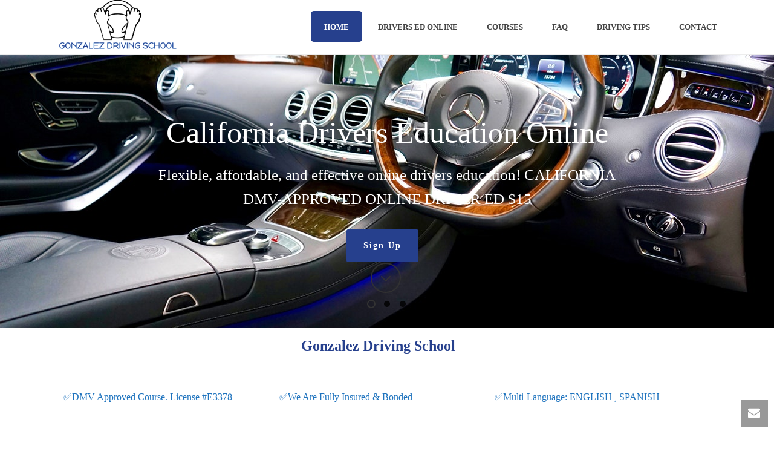

--- FILE ---
content_type: text/html; charset=UTF-8
request_url: https://gonzalezdrivingschool.com/
body_size: 13367
content:
<!DOCTYPE html>
<html lang="en-US" >
<head>
		
<meta charset="UTF-8" />
<meta name="viewport" content="width=device-width, initial-scale=1.0, minimum-scale=1.0, maximum-scale=1.0, user-scalable=0" />
<meta http-equiv="X-UA-Compatible" content="IE=edge,chrome=1" />
<meta name="format-detection" content="telephone=no">
<title>Welcome GONZALEZ DRIVING SCHOOL | Quality, Affordable and Reliable Driving Service Provider! &#8211; GONZALEZ DRIVING SCHOOL</title>
<script type="text/javascript">var ajaxurl = "https://gonzalezdrivingschool.com/wp-admin/admin-ajax.php";</script><meta name='robots' content='noindex, nofollow' />

		<style id="critical-path-css" type="text/css">
			body,html{width:100%;height:100%;margin:0;padding:0}.page-preloader{top:0;left:0;z-index:999;position:fixed;height:100%;width:100%;text-align:center}.preloader-preview-area{-webkit-animation-delay:-.2s;animation-delay:-.2s;top:50%;-webkit-transform:translateY(100%);-ms-transform:translateY(100%);transform:translateY(100%);margin-top:10px;max-height:calc(50% - 20px);opacity:1;width:100%;text-align:center;position:absolute}.preloader-logo{max-width:90%;top:50%;-webkit-transform:translateY(-100%);-ms-transform:translateY(-100%);transform:translateY(-100%);margin:-10px auto 0 auto;max-height:calc(50% - 20px);opacity:1;position:relative}.ball-pulse>div{width:15px;height:15px;border-radius:100%;margin:2px;-webkit-animation-fill-mode:both;animation-fill-mode:both;display:inline-block;-webkit-animation:ball-pulse .75s infinite cubic-bezier(.2,.68,.18,1.08);animation:ball-pulse .75s infinite cubic-bezier(.2,.68,.18,1.08)}.ball-pulse>div:nth-child(1){-webkit-animation-delay:-.36s;animation-delay:-.36s}.ball-pulse>div:nth-child(2){-webkit-animation-delay:-.24s;animation-delay:-.24s}.ball-pulse>div:nth-child(3){-webkit-animation-delay:-.12s;animation-delay:-.12s}@-webkit-keyframes ball-pulse{0%{-webkit-transform:scale(1);transform:scale(1);opacity:1}45%{-webkit-transform:scale(.1);transform:scale(.1);opacity:.7}80%{-webkit-transform:scale(1);transform:scale(1);opacity:1}}@keyframes ball-pulse{0%{-webkit-transform:scale(1);transform:scale(1);opacity:1}45%{-webkit-transform:scale(.1);transform:scale(.1);opacity:.7}80%{-webkit-transform:scale(1);transform:scale(1);opacity:1}}.ball-clip-rotate-pulse{position:relative;-webkit-transform:translateY(-15px) translateX(-10px);-ms-transform:translateY(-15px) translateX(-10px);transform:translateY(-15px) translateX(-10px);display:inline-block}.ball-clip-rotate-pulse>div{-webkit-animation-fill-mode:both;animation-fill-mode:both;position:absolute;top:0;left:0;border-radius:100%}.ball-clip-rotate-pulse>div:first-child{height:36px;width:36px;top:7px;left:-7px;-webkit-animation:ball-clip-rotate-pulse-scale 1s 0s cubic-bezier(.09,.57,.49,.9) infinite;animation:ball-clip-rotate-pulse-scale 1s 0s cubic-bezier(.09,.57,.49,.9) infinite}.ball-clip-rotate-pulse>div:last-child{position:absolute;width:50px;height:50px;left:-16px;top:-2px;background:0 0;border:2px solid;-webkit-animation:ball-clip-rotate-pulse-rotate 1s 0s cubic-bezier(.09,.57,.49,.9) infinite;animation:ball-clip-rotate-pulse-rotate 1s 0s cubic-bezier(.09,.57,.49,.9) infinite;-webkit-animation-duration:1s;animation-duration:1s}@-webkit-keyframes ball-clip-rotate-pulse-rotate{0%{-webkit-transform:rotate(0) scale(1);transform:rotate(0) scale(1)}50%{-webkit-transform:rotate(180deg) scale(.6);transform:rotate(180deg) scale(.6)}100%{-webkit-transform:rotate(360deg) scale(1);transform:rotate(360deg) scale(1)}}@keyframes ball-clip-rotate-pulse-rotate{0%{-webkit-transform:rotate(0) scale(1);transform:rotate(0) scale(1)}50%{-webkit-transform:rotate(180deg) scale(.6);transform:rotate(180deg) scale(.6)}100%{-webkit-transform:rotate(360deg) scale(1);transform:rotate(360deg) scale(1)}}@-webkit-keyframes ball-clip-rotate-pulse-scale{30%{-webkit-transform:scale(.3);transform:scale(.3)}100%{-webkit-transform:scale(1);transform:scale(1)}}@keyframes ball-clip-rotate-pulse-scale{30%{-webkit-transform:scale(.3);transform:scale(.3)}100%{-webkit-transform:scale(1);transform:scale(1)}}@-webkit-keyframes square-spin{25%{-webkit-transform:perspective(100px) rotateX(180deg) rotateY(0);transform:perspective(100px) rotateX(180deg) rotateY(0)}50%{-webkit-transform:perspective(100px) rotateX(180deg) rotateY(180deg);transform:perspective(100px) rotateX(180deg) rotateY(180deg)}75%{-webkit-transform:perspective(100px) rotateX(0) rotateY(180deg);transform:perspective(100px) rotateX(0) rotateY(180deg)}100%{-webkit-transform:perspective(100px) rotateX(0) rotateY(0);transform:perspective(100px) rotateX(0) rotateY(0)}}@keyframes square-spin{25%{-webkit-transform:perspective(100px) rotateX(180deg) rotateY(0);transform:perspective(100px) rotateX(180deg) rotateY(0)}50%{-webkit-transform:perspective(100px) rotateX(180deg) rotateY(180deg);transform:perspective(100px) rotateX(180deg) rotateY(180deg)}75%{-webkit-transform:perspective(100px) rotateX(0) rotateY(180deg);transform:perspective(100px) rotateX(0) rotateY(180deg)}100%{-webkit-transform:perspective(100px) rotateX(0) rotateY(0);transform:perspective(100px) rotateX(0) rotateY(0)}}.square-spin{display:inline-block}.square-spin>div{-webkit-animation-fill-mode:both;animation-fill-mode:both;width:50px;height:50px;-webkit-animation:square-spin 3s 0s cubic-bezier(.09,.57,.49,.9) infinite;animation:square-spin 3s 0s cubic-bezier(.09,.57,.49,.9) infinite}.cube-transition{position:relative;-webkit-transform:translate(-25px,-25px);-ms-transform:translate(-25px,-25px);transform:translate(-25px,-25px);display:inline-block}.cube-transition>div{-webkit-animation-fill-mode:both;animation-fill-mode:both;width:15px;height:15px;position:absolute;top:-5px;left:-5px;-webkit-animation:cube-transition 1.6s 0s infinite ease-in-out;animation:cube-transition 1.6s 0s infinite ease-in-out}.cube-transition>div:last-child{-webkit-animation-delay:-.8s;animation-delay:-.8s}@-webkit-keyframes cube-transition{25%{-webkit-transform:translateX(50px) scale(.5) rotate(-90deg);transform:translateX(50px) scale(.5) rotate(-90deg)}50%{-webkit-transform:translate(50px,50px) rotate(-180deg);transform:translate(50px,50px) rotate(-180deg)}75%{-webkit-transform:translateY(50px) scale(.5) rotate(-270deg);transform:translateY(50px) scale(.5) rotate(-270deg)}100%{-webkit-transform:rotate(-360deg);transform:rotate(-360deg)}}@keyframes cube-transition{25%{-webkit-transform:translateX(50px) scale(.5) rotate(-90deg);transform:translateX(50px) scale(.5) rotate(-90deg)}50%{-webkit-transform:translate(50px,50px) rotate(-180deg);transform:translate(50px,50px) rotate(-180deg)}75%{-webkit-transform:translateY(50px) scale(.5) rotate(-270deg);transform:translateY(50px) scale(.5) rotate(-270deg)}100%{-webkit-transform:rotate(-360deg);transform:rotate(-360deg)}}.ball-scale>div{border-radius:100%;margin:2px;-webkit-animation-fill-mode:both;animation-fill-mode:both;display:inline-block;height:60px;width:60px;-webkit-animation:ball-scale 1s 0s ease-in-out infinite;animation:ball-scale 1s 0s ease-in-out infinite}@-webkit-keyframes ball-scale{0%{-webkit-transform:scale(0);transform:scale(0)}100%{-webkit-transform:scale(1);transform:scale(1);opacity:0}}@keyframes ball-scale{0%{-webkit-transform:scale(0);transform:scale(0)}100%{-webkit-transform:scale(1);transform:scale(1);opacity:0}}.line-scale>div{-webkit-animation-fill-mode:both;animation-fill-mode:both;display:inline-block;width:5px;height:50px;border-radius:2px;margin:2px}.line-scale>div:nth-child(1){-webkit-animation:line-scale 1s -.5s infinite cubic-bezier(.2,.68,.18,1.08);animation:line-scale 1s -.5s infinite cubic-bezier(.2,.68,.18,1.08)}.line-scale>div:nth-child(2){-webkit-animation:line-scale 1s -.4s infinite cubic-bezier(.2,.68,.18,1.08);animation:line-scale 1s -.4s infinite cubic-bezier(.2,.68,.18,1.08)}.line-scale>div:nth-child(3){-webkit-animation:line-scale 1s -.3s infinite cubic-bezier(.2,.68,.18,1.08);animation:line-scale 1s -.3s infinite cubic-bezier(.2,.68,.18,1.08)}.line-scale>div:nth-child(4){-webkit-animation:line-scale 1s -.2s infinite cubic-bezier(.2,.68,.18,1.08);animation:line-scale 1s -.2s infinite cubic-bezier(.2,.68,.18,1.08)}.line-scale>div:nth-child(5){-webkit-animation:line-scale 1s -.1s infinite cubic-bezier(.2,.68,.18,1.08);animation:line-scale 1s -.1s infinite cubic-bezier(.2,.68,.18,1.08)}@-webkit-keyframes line-scale{0%{-webkit-transform:scaley(1);transform:scaley(1)}50%{-webkit-transform:scaley(.4);transform:scaley(.4)}100%{-webkit-transform:scaley(1);transform:scaley(1)}}@keyframes line-scale{0%{-webkit-transform:scaley(1);transform:scaley(1)}50%{-webkit-transform:scaley(.4);transform:scaley(.4)}100%{-webkit-transform:scaley(1);transform:scaley(1)}}.ball-scale-multiple{position:relative;-webkit-transform:translateY(30px);-ms-transform:translateY(30px);transform:translateY(30px);display:inline-block}.ball-scale-multiple>div{border-radius:100%;-webkit-animation-fill-mode:both;animation-fill-mode:both;margin:2px;position:absolute;left:-30px;top:0;opacity:0;margin:0;width:50px;height:50px;-webkit-animation:ball-scale-multiple 1s 0s linear infinite;animation:ball-scale-multiple 1s 0s linear infinite}.ball-scale-multiple>div:nth-child(2){-webkit-animation-delay:-.2s;animation-delay:-.2s}.ball-scale-multiple>div:nth-child(3){-webkit-animation-delay:-.2s;animation-delay:-.2s}@-webkit-keyframes ball-scale-multiple{0%{-webkit-transform:scale(0);transform:scale(0);opacity:0}5%{opacity:1}100%{-webkit-transform:scale(1);transform:scale(1);opacity:0}}@keyframes ball-scale-multiple{0%{-webkit-transform:scale(0);transform:scale(0);opacity:0}5%{opacity:1}100%{-webkit-transform:scale(1);transform:scale(1);opacity:0}}.ball-pulse-sync{display:inline-block}.ball-pulse-sync>div{width:15px;height:15px;border-radius:100%;margin:2px;-webkit-animation-fill-mode:both;animation-fill-mode:both;display:inline-block}.ball-pulse-sync>div:nth-child(1){-webkit-animation:ball-pulse-sync .6s -.21s infinite ease-in-out;animation:ball-pulse-sync .6s -.21s infinite ease-in-out}.ball-pulse-sync>div:nth-child(2){-webkit-animation:ball-pulse-sync .6s -.14s infinite ease-in-out;animation:ball-pulse-sync .6s -.14s infinite ease-in-out}.ball-pulse-sync>div:nth-child(3){-webkit-animation:ball-pulse-sync .6s -70ms infinite ease-in-out;animation:ball-pulse-sync .6s -70ms infinite ease-in-out}@-webkit-keyframes ball-pulse-sync{33%{-webkit-transform:translateY(10px);transform:translateY(10px)}66%{-webkit-transform:translateY(-10px);transform:translateY(-10px)}100%{-webkit-transform:translateY(0);transform:translateY(0)}}@keyframes ball-pulse-sync{33%{-webkit-transform:translateY(10px);transform:translateY(10px)}66%{-webkit-transform:translateY(-10px);transform:translateY(-10px)}100%{-webkit-transform:translateY(0);transform:translateY(0)}}.transparent-circle{display:inline-block;border-top:.5em solid rgba(255,255,255,.2);border-right:.5em solid rgba(255,255,255,.2);border-bottom:.5em solid rgba(255,255,255,.2);border-left:.5em solid #fff;-webkit-transform:translateZ(0);transform:translateZ(0);-webkit-animation:transparent-circle 1.1s infinite linear;animation:transparent-circle 1.1s infinite linear;width:50px;height:50px;border-radius:50%}.transparent-circle:after{border-radius:50%;width:10em;height:10em}@-webkit-keyframes transparent-circle{0%{-webkit-transform:rotate(0);transform:rotate(0)}100%{-webkit-transform:rotate(360deg);transform:rotate(360deg)}}@keyframes transparent-circle{0%{-webkit-transform:rotate(0);transform:rotate(0)}100%{-webkit-transform:rotate(360deg);transform:rotate(360deg)}}.ball-spin-fade-loader{position:relative;top:-10px;left:-10px;display:inline-block}.ball-spin-fade-loader>div{width:15px;height:15px;border-radius:100%;margin:2px;-webkit-animation-fill-mode:both;animation-fill-mode:both;position:absolute;-webkit-animation:ball-spin-fade-loader 1s infinite linear;animation:ball-spin-fade-loader 1s infinite linear}.ball-spin-fade-loader>div:nth-child(1){top:25px;left:0;animation-delay:-.84s;-webkit-animation-delay:-.84s}.ball-spin-fade-loader>div:nth-child(2){top:17.05px;left:17.05px;animation-delay:-.72s;-webkit-animation-delay:-.72s}.ball-spin-fade-loader>div:nth-child(3){top:0;left:25px;animation-delay:-.6s;-webkit-animation-delay:-.6s}.ball-spin-fade-loader>div:nth-child(4){top:-17.05px;left:17.05px;animation-delay:-.48s;-webkit-animation-delay:-.48s}.ball-spin-fade-loader>div:nth-child(5){top:-25px;left:0;animation-delay:-.36s;-webkit-animation-delay:-.36s}.ball-spin-fade-loader>div:nth-child(6){top:-17.05px;left:-17.05px;animation-delay:-.24s;-webkit-animation-delay:-.24s}.ball-spin-fade-loader>div:nth-child(7){top:0;left:-25px;animation-delay:-.12s;-webkit-animation-delay:-.12s}.ball-spin-fade-loader>div:nth-child(8){top:17.05px;left:-17.05px;animation-delay:0s;-webkit-animation-delay:0s}@-webkit-keyframes ball-spin-fade-loader{50%{opacity:.3;-webkit-transform:scale(.4);transform:scale(.4)}100%{opacity:1;-webkit-transform:scale(1);transform:scale(1)}}@keyframes ball-spin-fade-loader{50%{opacity:.3;-webkit-transform:scale(.4);transform:scale(.4)}100%{opacity:1;-webkit-transform:scale(1);transform:scale(1)}}		</style>

		<link rel="alternate" type="application/rss+xml" title="Welcome GONZALEZ DRIVING SCHOOL | Quality, Affordable and Reliable Driving Service Provider! &raquo; Feed" href="https://gonzalezdrivingschool.com/feed/" />
<link rel="alternate" type="application/rss+xml" title="Welcome GONZALEZ DRIVING SCHOOL | Quality, Affordable and Reliable Driving Service Provider! &raquo; Comments Feed" href="https://gonzalezdrivingschool.com/comments/feed/" />

<link rel="shortcut icon" href="https://gonzalezdrivingschool.com/wp-content/themes/jupiter/assets/images/favicon.png"  />
<script type="text/javascript">
window.abb = {};
php = {};
window.PHP = {};
PHP.ajax = "https://gonzalezdrivingschool.com/wp-admin/admin-ajax.php";PHP.wp_p_id = "5";var mk_header_parallax, mk_banner_parallax, mk_page_parallax, mk_footer_parallax, mk_body_parallax;
var mk_images_dir = "https://gonzalezdrivingschool.com/wp-content/themes/jupiter/assets/images",
mk_theme_js_path = "https://gonzalezdrivingschool.com/wp-content/themes/jupiter/assets/js",
mk_theme_dir = "https://gonzalezdrivingschool.com/wp-content/themes/jupiter",
mk_captcha_placeholder = "Enter Captcha",
mk_captcha_invalid_txt = "Invalid. Try again.",
mk_captcha_correct_txt = "Captcha correct.",
mk_responsive_nav_width = 1140,
mk_vertical_header_back = "Back",
mk_vertical_header_anim = "1",
mk_check_rtl = true,
mk_grid_width = 1140,
mk_ajax_search_option = "disable",
mk_preloader_bg_color = "#fff",
mk_accent_color = "#26408d",
mk_go_to_top =  "true",
mk_smooth_scroll =  "true",
mk_preloader_bar_color = "#26408d",
mk_preloader_logo = "";
var mk_header_parallax = false,
mk_banner_parallax = false,
mk_footer_parallax = false,
mk_body_parallax = false,
mk_no_more_posts = "No More Posts",
mk_typekit_id   = "",
mk_google_fonts = [],
mk_global_lazyload = true;
</script>
<link rel='stylesheet' id='wp-block-library-css' href='https://gonzalezdrivingschool.com/wp-includes/css/dist/block-library/style.min.css?ver=6.1.9' type='text/css' media='all' />
<link rel='stylesheet' id='classic-theme-styles-css' href='https://gonzalezdrivingschool.com/wp-includes/css/classic-themes.min.css?ver=1' type='text/css' media='all' />
<style id='global-styles-inline-css' type='text/css'>
body{--wp--preset--color--black: #000000;--wp--preset--color--cyan-bluish-gray: #abb8c3;--wp--preset--color--white: #ffffff;--wp--preset--color--pale-pink: #f78da7;--wp--preset--color--vivid-red: #cf2e2e;--wp--preset--color--luminous-vivid-orange: #ff6900;--wp--preset--color--luminous-vivid-amber: #fcb900;--wp--preset--color--light-green-cyan: #7bdcb5;--wp--preset--color--vivid-green-cyan: #00d084;--wp--preset--color--pale-cyan-blue: #8ed1fc;--wp--preset--color--vivid-cyan-blue: #0693e3;--wp--preset--color--vivid-purple: #9b51e0;--wp--preset--gradient--vivid-cyan-blue-to-vivid-purple: linear-gradient(135deg,rgba(6,147,227,1) 0%,rgb(155,81,224) 100%);--wp--preset--gradient--light-green-cyan-to-vivid-green-cyan: linear-gradient(135deg,rgb(122,220,180) 0%,rgb(0,208,130) 100%);--wp--preset--gradient--luminous-vivid-amber-to-luminous-vivid-orange: linear-gradient(135deg,rgba(252,185,0,1) 0%,rgba(255,105,0,1) 100%);--wp--preset--gradient--luminous-vivid-orange-to-vivid-red: linear-gradient(135deg,rgba(255,105,0,1) 0%,rgb(207,46,46) 100%);--wp--preset--gradient--very-light-gray-to-cyan-bluish-gray: linear-gradient(135deg,rgb(238,238,238) 0%,rgb(169,184,195) 100%);--wp--preset--gradient--cool-to-warm-spectrum: linear-gradient(135deg,rgb(74,234,220) 0%,rgb(151,120,209) 20%,rgb(207,42,186) 40%,rgb(238,44,130) 60%,rgb(251,105,98) 80%,rgb(254,248,76) 100%);--wp--preset--gradient--blush-light-purple: linear-gradient(135deg,rgb(255,206,236) 0%,rgb(152,150,240) 100%);--wp--preset--gradient--blush-bordeaux: linear-gradient(135deg,rgb(254,205,165) 0%,rgb(254,45,45) 50%,rgb(107,0,62) 100%);--wp--preset--gradient--luminous-dusk: linear-gradient(135deg,rgb(255,203,112) 0%,rgb(199,81,192) 50%,rgb(65,88,208) 100%);--wp--preset--gradient--pale-ocean: linear-gradient(135deg,rgb(255,245,203) 0%,rgb(182,227,212) 50%,rgb(51,167,181) 100%);--wp--preset--gradient--electric-grass: linear-gradient(135deg,rgb(202,248,128) 0%,rgb(113,206,126) 100%);--wp--preset--gradient--midnight: linear-gradient(135deg,rgb(2,3,129) 0%,rgb(40,116,252) 100%);--wp--preset--duotone--dark-grayscale: url('#wp-duotone-dark-grayscale');--wp--preset--duotone--grayscale: url('#wp-duotone-grayscale');--wp--preset--duotone--purple-yellow: url('#wp-duotone-purple-yellow');--wp--preset--duotone--blue-red: url('#wp-duotone-blue-red');--wp--preset--duotone--midnight: url('#wp-duotone-midnight');--wp--preset--duotone--magenta-yellow: url('#wp-duotone-magenta-yellow');--wp--preset--duotone--purple-green: url('#wp-duotone-purple-green');--wp--preset--duotone--blue-orange: url('#wp-duotone-blue-orange');--wp--preset--font-size--small: 13px;--wp--preset--font-size--medium: 20px;--wp--preset--font-size--large: 36px;--wp--preset--font-size--x-large: 42px;--wp--preset--spacing--20: 0.44rem;--wp--preset--spacing--30: 0.67rem;--wp--preset--spacing--40: 1rem;--wp--preset--spacing--50: 1.5rem;--wp--preset--spacing--60: 2.25rem;--wp--preset--spacing--70: 3.38rem;--wp--preset--spacing--80: 5.06rem;}:where(.is-layout-flex){gap: 0.5em;}body .is-layout-flow > .alignleft{float: left;margin-inline-start: 0;margin-inline-end: 2em;}body .is-layout-flow > .alignright{float: right;margin-inline-start: 2em;margin-inline-end: 0;}body .is-layout-flow > .aligncenter{margin-left: auto !important;margin-right: auto !important;}body .is-layout-constrained > .alignleft{float: left;margin-inline-start: 0;margin-inline-end: 2em;}body .is-layout-constrained > .alignright{float: right;margin-inline-start: 2em;margin-inline-end: 0;}body .is-layout-constrained > .aligncenter{margin-left: auto !important;margin-right: auto !important;}body .is-layout-constrained > :where(:not(.alignleft):not(.alignright):not(.alignfull)){max-width: var(--wp--style--global--content-size);margin-left: auto !important;margin-right: auto !important;}body .is-layout-constrained > .alignwide{max-width: var(--wp--style--global--wide-size);}body .is-layout-flex{display: flex;}body .is-layout-flex{flex-wrap: wrap;align-items: center;}body .is-layout-flex > *{margin: 0;}:where(.wp-block-columns.is-layout-flex){gap: 2em;}.has-black-color{color: var(--wp--preset--color--black) !important;}.has-cyan-bluish-gray-color{color: var(--wp--preset--color--cyan-bluish-gray) !important;}.has-white-color{color: var(--wp--preset--color--white) !important;}.has-pale-pink-color{color: var(--wp--preset--color--pale-pink) !important;}.has-vivid-red-color{color: var(--wp--preset--color--vivid-red) !important;}.has-luminous-vivid-orange-color{color: var(--wp--preset--color--luminous-vivid-orange) !important;}.has-luminous-vivid-amber-color{color: var(--wp--preset--color--luminous-vivid-amber) !important;}.has-light-green-cyan-color{color: var(--wp--preset--color--light-green-cyan) !important;}.has-vivid-green-cyan-color{color: var(--wp--preset--color--vivid-green-cyan) !important;}.has-pale-cyan-blue-color{color: var(--wp--preset--color--pale-cyan-blue) !important;}.has-vivid-cyan-blue-color{color: var(--wp--preset--color--vivid-cyan-blue) !important;}.has-vivid-purple-color{color: var(--wp--preset--color--vivid-purple) !important;}.has-black-background-color{background-color: var(--wp--preset--color--black) !important;}.has-cyan-bluish-gray-background-color{background-color: var(--wp--preset--color--cyan-bluish-gray) !important;}.has-white-background-color{background-color: var(--wp--preset--color--white) !important;}.has-pale-pink-background-color{background-color: var(--wp--preset--color--pale-pink) !important;}.has-vivid-red-background-color{background-color: var(--wp--preset--color--vivid-red) !important;}.has-luminous-vivid-orange-background-color{background-color: var(--wp--preset--color--luminous-vivid-orange) !important;}.has-luminous-vivid-amber-background-color{background-color: var(--wp--preset--color--luminous-vivid-amber) !important;}.has-light-green-cyan-background-color{background-color: var(--wp--preset--color--light-green-cyan) !important;}.has-vivid-green-cyan-background-color{background-color: var(--wp--preset--color--vivid-green-cyan) !important;}.has-pale-cyan-blue-background-color{background-color: var(--wp--preset--color--pale-cyan-blue) !important;}.has-vivid-cyan-blue-background-color{background-color: var(--wp--preset--color--vivid-cyan-blue) !important;}.has-vivid-purple-background-color{background-color: var(--wp--preset--color--vivid-purple) !important;}.has-black-border-color{border-color: var(--wp--preset--color--black) !important;}.has-cyan-bluish-gray-border-color{border-color: var(--wp--preset--color--cyan-bluish-gray) !important;}.has-white-border-color{border-color: var(--wp--preset--color--white) !important;}.has-pale-pink-border-color{border-color: var(--wp--preset--color--pale-pink) !important;}.has-vivid-red-border-color{border-color: var(--wp--preset--color--vivid-red) !important;}.has-luminous-vivid-orange-border-color{border-color: var(--wp--preset--color--luminous-vivid-orange) !important;}.has-luminous-vivid-amber-border-color{border-color: var(--wp--preset--color--luminous-vivid-amber) !important;}.has-light-green-cyan-border-color{border-color: var(--wp--preset--color--light-green-cyan) !important;}.has-vivid-green-cyan-border-color{border-color: var(--wp--preset--color--vivid-green-cyan) !important;}.has-pale-cyan-blue-border-color{border-color: var(--wp--preset--color--pale-cyan-blue) !important;}.has-vivid-cyan-blue-border-color{border-color: var(--wp--preset--color--vivid-cyan-blue) !important;}.has-vivid-purple-border-color{border-color: var(--wp--preset--color--vivid-purple) !important;}.has-vivid-cyan-blue-to-vivid-purple-gradient-background{background: var(--wp--preset--gradient--vivid-cyan-blue-to-vivid-purple) !important;}.has-light-green-cyan-to-vivid-green-cyan-gradient-background{background: var(--wp--preset--gradient--light-green-cyan-to-vivid-green-cyan) !important;}.has-luminous-vivid-amber-to-luminous-vivid-orange-gradient-background{background: var(--wp--preset--gradient--luminous-vivid-amber-to-luminous-vivid-orange) !important;}.has-luminous-vivid-orange-to-vivid-red-gradient-background{background: var(--wp--preset--gradient--luminous-vivid-orange-to-vivid-red) !important;}.has-very-light-gray-to-cyan-bluish-gray-gradient-background{background: var(--wp--preset--gradient--very-light-gray-to-cyan-bluish-gray) !important;}.has-cool-to-warm-spectrum-gradient-background{background: var(--wp--preset--gradient--cool-to-warm-spectrum) !important;}.has-blush-light-purple-gradient-background{background: var(--wp--preset--gradient--blush-light-purple) !important;}.has-blush-bordeaux-gradient-background{background: var(--wp--preset--gradient--blush-bordeaux) !important;}.has-luminous-dusk-gradient-background{background: var(--wp--preset--gradient--luminous-dusk) !important;}.has-pale-ocean-gradient-background{background: var(--wp--preset--gradient--pale-ocean) !important;}.has-electric-grass-gradient-background{background: var(--wp--preset--gradient--electric-grass) !important;}.has-midnight-gradient-background{background: var(--wp--preset--gradient--midnight) !important;}.has-small-font-size{font-size: var(--wp--preset--font-size--small) !important;}.has-medium-font-size{font-size: var(--wp--preset--font-size--medium) !important;}.has-large-font-size{font-size: var(--wp--preset--font-size--large) !important;}.has-x-large-font-size{font-size: var(--wp--preset--font-size--x-large) !important;}
.wp-block-navigation a:where(:not(.wp-element-button)){color: inherit;}
:where(.wp-block-columns.is-layout-flex){gap: 2em;}
.wp-block-pullquote{font-size: 1.5em;line-height: 1.6;}
</style>
<link rel='stylesheet' id='theme-styles-css' href='https://gonzalezdrivingschool.com/wp-content/themes/jupiter/assets/stylesheet/min/full-styles.6.1.3.css?ver=1579444438' type='text/css' media='all' />
<style id='theme-styles-inline-css' type='text/css'>
body { background-color:#fff; } .hb-custom-header #mk-page-introduce, .mk-header { background-color:#f7f7f7;background-size:cover;-webkit-background-size:cover;-moz-background-size:cover; } .hb-custom-header > div, .mk-header-bg { background-color:#fff; } .mk-classic-nav-bg { background-color:#fff; } .master-holder-bg { background-color:#fff; } #mk-footer { background-color:#3d4045; } #mk-boxed-layout { -webkit-box-shadow:0 0 px rgba(0, 0, 0, ); -moz-box-shadow:0 0 px rgba(0, 0, 0, ); box-shadow:0 0 px rgba(0, 0, 0, ); } .mk-news-tab .mk-tabs-tabs .is-active a, .mk-fancy-title.pattern-style span, .mk-fancy-title.pattern-style.color-gradient span:after, .page-bg-color { background-color:#fff; } .page-title { font-size:20px; color:#4d4d4d; text-transform:uppercase; font-weight:400; letter-spacing:2px; } .page-subtitle { font-size:14px; line-height:100%; color:#a3a3a3; font-size:14px; text-transform:none; } .header-style-1 .mk-header-padding-wrapper, .header-style-2 .mk-header-padding-wrapper, .header-style-3 .mk-header-padding-wrapper { padding-top:91px; } .mk-process-steps[max-width~="950px"] ul::before { display:none !important; } .mk-process-steps[max-width~="950px"] li { margin-bottom:30px !important; width:100% !important; text-align:center; } .mk-event-countdown-ul[max-width~="750px"] li { width:90%; display:block; margin:0 auto 15px; } @font-face { font-family:'star'; src:url('https://gonzalezdrivingschool.com/wp-content/themes/jupiter/assets/stylesheet/fonts/star/font.eot'); src:url('https://gonzalezdrivingschool.com/wp-content/themes/jupiter/assets/stylesheet/fonts/star/font.eot?#iefix') format('embedded-opentype'), url('https://gonzalezdrivingschool.com/wp-content/themes/jupiter/assets/stylesheet/fonts/star/font.woff') format('woff'), url('https://gonzalezdrivingschool.com/wp-content/themes/jupiter/assets/stylesheet/fonts/star/font.ttf') format('truetype'), url('https://gonzalezdrivingschool.com/wp-content/themes/jupiter/assets/stylesheet/fonts/star/font.svg#star') format('svg'); font-weight:normal; font-style:normal; } @font-face { font-family:'WooCommerce'; src:url('https://gonzalezdrivingschool.com/wp-content/themes/jupiter/assets/stylesheet/fonts/woocommerce/font.eot'); src:url('https://gonzalezdrivingschool.com/wp-content/themes/jupiter/assets/stylesheet/fonts/woocommerce/font.eot?#iefix') format('embedded-opentype'), url('https://gonzalezdrivingschool.com/wp-content/themes/jupiter/assets/stylesheet/fonts/woocommerce/font.woff') format('woff'), url('https://gonzalezdrivingschool.com/wp-content/themes/jupiter/assets/stylesheet/fonts/woocommerce/font.ttf') format('truetype'), url('https://gonzalezdrivingschool.com/wp-content/themes/jupiter/assets/stylesheet/fonts/woocommerce/font.svg#WooCommerce') format('svg'); font-weight:normal; font-style:normal; }.vc_cta3-container { margin-bottom:2px !important; }
</style>
<link rel='stylesheet' id='mkhb-render-css' href='https://gonzalezdrivingschool.com/wp-content/themes/jupiter/header-builder/includes/assets/css/mkhb-render.css?ver=6.1.3' type='text/css' media='all' />
<link rel='stylesheet' id='mkhb-row-css' href='https://gonzalezdrivingschool.com/wp-content/themes/jupiter/header-builder/includes/assets/css/mkhb-row.css?ver=6.1.3' type='text/css' media='all' />
<link rel='stylesheet' id='mkhb-column-css' href='https://gonzalezdrivingschool.com/wp-content/themes/jupiter/header-builder/includes/assets/css/mkhb-column.css?ver=6.1.3' type='text/css' media='all' />
<link rel='stylesheet' id='js_composer_front-css' href='https://gonzalezdrivingschool.com/wp-content/plugins/js_composer_theme/assets/css/js_composer.min.css?ver=5.5.2' type='text/css' media='all' />
<link rel='stylesheet' id='theme-options-css' href='https://gonzalezdrivingschool.com/wp-content/uploads/mk_assets/theme-options-production-1579154408.css?ver=1579154404' type='text/css' media='all' />
<script type='text/javascript' src='https://gonzalezdrivingschool.com/wp-content/themes/jupiter/assets/js/plugins/wp-enqueue/min/webfontloader.js?ver=6.1.9' id='mk-webfontloader-js'></script>
<script type='text/javascript' id='mk-webfontloader-js-after'>
WebFontConfig = {
	timeout: 2000
}

if ( mk_typekit_id.length > 0 ) {
	WebFontConfig.typekit = {
		id: mk_typekit_id
	}
}

if ( mk_google_fonts.length > 0 ) {
	WebFontConfig.google = {
		families:  mk_google_fonts
	}
}

if ( (mk_google_fonts.length > 0 || mk_typekit_id.length > 0) && navigator.userAgent.indexOf("Speed Insights") == -1) {
	WebFont.load( WebFontConfig );
}
		
</script>
<script type='text/javascript' src='https://gonzalezdrivingschool.com/wp-includes/js/jquery/jquery.min.js?ver=3.6.1' id='jquery-core-js'></script>
<script type='text/javascript' src='https://gonzalezdrivingschool.com/wp-includes/js/jquery/jquery-migrate.min.js?ver=3.3.2' id='jquery-migrate-js'></script>
<link rel="https://api.w.org/" href="https://gonzalezdrivingschool.com/wp-json/" /><link rel="alternate" type="application/json" href="https://gonzalezdrivingschool.com/wp-json/wp/v2/pages/5" /><link rel="EditURI" type="application/rsd+xml" title="RSD" href="https://gonzalezdrivingschool.com/xmlrpc.php?rsd" />
<link rel="wlwmanifest" type="application/wlwmanifest+xml" href="https://gonzalezdrivingschool.com/wp-includes/wlwmanifest.xml" />
<meta name="generator" content="WordPress 6.1.9" />
<link rel="canonical" href="https://gonzalezdrivingschool.com/" />
<link rel='shortlink' href='https://gonzalezdrivingschool.com/' />
<link rel="alternate" type="application/json+oembed" href="https://gonzalezdrivingschool.com/wp-json/oembed/1.0/embed?url=https%3A%2F%2Fgonzalezdrivingschool.com%2F" />
<link rel="alternate" type="text/xml+oembed" href="https://gonzalezdrivingschool.com/wp-json/oembed/1.0/embed?url=https%3A%2F%2Fgonzalezdrivingschool.com%2F&#038;format=xml" />
<script> var isTest = false; </script>
<meta itemprop="author" content="" /><meta itemprop="datePublished" content="August 21, 2018" /><meta itemprop="dateModified" content="August 23, 2018" /><meta itemprop="publisher" content="Welcome GONZALEZ DRIVING SCHOOL | Quality, Affordable and Reliable Driving Service Provider!" /><style type="text/css">.recentcomments a{display:inline !important;padding:0 !important;margin:0 !important;}</style><meta name="generator" content="Powered by WPBakery Page Builder - drag and drop page builder for WordPress."/>
<!--[if lte IE 9]><link rel="stylesheet" type="text/css" href="https://gonzalezdrivingschool.com/wp-content/plugins/js_composer_theme/assets/css/vc_lte_ie9.min.css" media="screen"><![endif]--><meta name="generator" content="Jupiter 6.1.3" />
<style type="text/css" data-type="vc_shortcodes-custom-css">.vc_custom_1535039124346{margin-top: 20px !important;margin-bottom: 20px !important;padding-top: 30px !important;padding-bottom: 30px !important;background-color: #fcfcfc !important;}.vc_custom_1535023409658{margin-top: 20px !important;padding-top: 30px !important;padding-bottom: 30px !important;background-color: #e5e5e5 !important;}.vc_custom_1534870214433{margin-bottom: 0px !important;}.vc_custom_1534870275301{margin-bottom: 0px !important;}.vc_custom_1534870311543{margin-bottom: 0px !important;}.vc_custom_1535023324507{margin-bottom: 0px !important;}.vc_custom_1535023220114{margin-bottom: 0px !important;}</style><noscript><style type="text/css"> .wpb_animate_when_almost_visible { opacity: 1; }</style></noscript>	</head>

<body class="home page-template-default page page-id-5 wpb-js-composer js-comp-ver-5.5.2 vc_responsive" itemscope="itemscope" itemtype="https://schema.org/WebPage"  data-adminbar="">

	
	
	<!-- Target for scroll anchors to achieve native browser bahaviour + possible enhancements like smooth scrolling -->
	<div id="top-of-page"></div>

		<div id="mk-boxed-layout">

			<div id="mk-theme-container" >

				 
    <header data-height='90'
                data-sticky-height='55'
                data-responsive-height='90'
                data-transparent-skin=''
                data-header-style='1'
                data-sticky-style='fixed'
                data-sticky-offset='header' id="mk-header-1" class="mk-header header-style-1 header-align-left  toolbar-false menu-hover-3 sticky-style-fixed mk-background-stretch boxed-header " role="banner" itemscope="itemscope" itemtype="https://schema.org/WPHeader" >
                    <div class="mk-header-holder">
                                <div class="mk-header-inner add-header-height">

                    <div class="mk-header-bg "></div>

                    
                                                <div class="mk-grid header-grid">
                    
                            <div class="mk-header-nav-container one-row-style menu-hover-style-3" role="navigation" itemscope="itemscope" itemtype="https://schema.org/SiteNavigationElement" >
                                <nav class="mk-main-navigation js-main-nav"><ul id="menu-main-menu" class="main-navigation-ul"><li id="menu-item-64" class="menu-item menu-item-type-post_type menu-item-object-page menu-item-home current-menu-item page_item page-item-5 current_page_item no-mega-menu"><a class="menu-item-link js-smooth-scroll"  href="https://gonzalezdrivingschool.com/">Home</a></li>
<li id="menu-item-80" class="menu-item menu-item-type-post_type menu-item-object-page no-mega-menu"><a class="menu-item-link js-smooth-scroll"  href="https://gonzalezdrivingschool.com/drivers-ed-online/">DRIVERS ED ONLINE</a></li>
<li id="menu-item-82" class="menu-item menu-item-type-post_type menu-item-object-page no-mega-menu"><a class="menu-item-link js-smooth-scroll"  href="https://gonzalezdrivingschool.com/courses/">Courses</a></li>
<li id="menu-item-63" class="menu-item menu-item-type-post_type menu-item-object-page no-mega-menu"><a class="menu-item-link js-smooth-scroll"  href="https://gonzalezdrivingschool.com/faq/">FAQ</a></li>
<li id="menu-item-79" class="menu-item menu-item-type-post_type menu-item-object-page no-mega-menu"><a class="menu-item-link js-smooth-scroll"  href="https://gonzalezdrivingschool.com/driving-tips/">DRIVING TIPS</a></li>
<li id="menu-item-81" class="menu-item menu-item-type-post_type menu-item-object-page no-mega-menu"><a class="menu-item-link js-smooth-scroll"  href="https://gonzalezdrivingschool.com/contact/">Contact</a></li>
</ul></nav>                            </div>
                            
<div class="mk-nav-responsive-link">
    <div class="mk-css-icon-menu">
        <div class="mk-css-icon-menu-line-1"></div>
        <div class="mk-css-icon-menu-line-2"></div>
        <div class="mk-css-icon-menu-line-3"></div>
    </div>
</div>	<div class=" header-logo fit-logo-img add-header-height  ">
		<a href="https://gonzalezdrivingschool.com/" title="Welcome GONZALEZ DRIVING SCHOOL | Quality, Affordable and Reliable Driving Service Provider!">

			<img class="mk-desktop-logo dark-logo "
				title="GONZALEZ DRIVING SCHOOL"
				alt="GONZALEZ DRIVING SCHOOL"
				src="https://gonzalezdrivingschool.com/wp-content/uploads/2018/08/logomakr_5u6vxf.png" />

			
			
					</a>
	</div>

                                            </div>
                    
                    <div class="mk-header-right">
                                            </div>

                </div>
                
<div class="mk-responsive-wrap">

	<nav class="menu-main-menu-container"><ul id="menu-main-menu-1" class="mk-responsive-nav"><li id="responsive-menu-item-64" class="menu-item menu-item-type-post_type menu-item-object-page menu-item-home current-menu-item page_item page-item-5 current_page_item"><a class="menu-item-link js-smooth-scroll"  href="https://gonzalezdrivingschool.com/">Home</a></li>
<li id="responsive-menu-item-80" class="menu-item menu-item-type-post_type menu-item-object-page"><a class="menu-item-link js-smooth-scroll"  href="https://gonzalezdrivingschool.com/drivers-ed-online/">DRIVERS ED ONLINE</a></li>
<li id="responsive-menu-item-82" class="menu-item menu-item-type-post_type menu-item-object-page"><a class="menu-item-link js-smooth-scroll"  href="https://gonzalezdrivingschool.com/courses/">Courses</a></li>
<li id="responsive-menu-item-63" class="menu-item menu-item-type-post_type menu-item-object-page"><a class="menu-item-link js-smooth-scroll"  href="https://gonzalezdrivingschool.com/faq/">FAQ</a></li>
<li id="responsive-menu-item-79" class="menu-item menu-item-type-post_type menu-item-object-page"><a class="menu-item-link js-smooth-scroll"  href="https://gonzalezdrivingschool.com/driving-tips/">DRIVING TIPS</a></li>
<li id="responsive-menu-item-81" class="menu-item menu-item-type-post_type menu-item-object-page"><a class="menu-item-link js-smooth-scroll"  href="https://gonzalezdrivingschool.com/contact/">Contact</a></li>
</ul></nav>
		

</div>
        
            </div>
        
        <div class="mk-header-padding-wrapper"></div>
 
                
    </header>

		<div id="theme-page" class="master-holder  clearfix" itemscope="itemscope" itemtype="https://schema.org/Blog" >
			<div class="master-holder-bg-holder">
				<div id="theme-page-bg" class="master-holder-bg js-el"  ></div>
			</div>
			<div class="mk-main-wrapper-holder">
				<div id="mk-page-id-5" class="theme-page-wrapper mk-main-wrapper mk-grid full-layout no-padding">
					<div class="theme-content no-padding" itemprop="mainEntityOfPage">
							
<div  data-mk-full-width="true" data-mk-full-width-init="false" data-mk-stretch-content="true" class="wpb_row vc_row vc_row-fluid  mk-fullwidth-true  attched-false     js-master-row  mk-full-content-true">
				
<div class="vc_col-sm-12 wpb_column column_container   _ height-full">
	
<div class="mk-edge-wrapper   js-el"
	style="height:450px;"
	>
	<div class="clipper">
		<div id="mk-edge-slider-3" class="mk-slider mk-edge-slider   js-el"
			style="background-color: #000;"
			data-animation="slide"
			data-mk-component="EdgeSlider"
			data-edgeSlider-config='{
				"lazyload" : "true",
				"effect" : "slide",
				"displayTime" : "7000",
				"transitionTime" : "700",
				"nav" : ".mk-edge-nav-3",
				"paginationEl" : ".swiper-pagination-3",
				"firstEl" : false }'

			layout-skipArrow="true"
			layout-pagination="true"
		>

			<div class="mk-slider-holder   js-el"
							>

				<div class="mk-slider-slides">
				
								<div class="mk-slider-slide  center_center mk-background-stretch" data-header-skin="dark">

				
				
				

											<div data-thumb="https://gonzalezdrivingschool.com/wp-content/uploads/2018/08/pexels-photo-441179-736x414.jpeg" class="mk-section-image slide"  style="" data-mk-img-set='{"landscape":{"desktop":"https://gonzalezdrivingschool.com/wp-content/uploads/2018/08/pexels-photo-441179.jpeg","tablet":"https://gonzalezdrivingschool.com/wp-content/uploads/2018/08/pexels-photo-441179-1024x768.jpeg","mobile":"https://gonzalezdrivingschool.com/wp-content/uploads/2018/08/pexels-photo-441179-736x414.jpeg"},"responsive":"true"}'></div>
						



						<div class="slider-content">
						<div class="mk-grid">

												<div class="edge-slide-content edge-default_anim caption-light" style="width: 70%">

																	<div class="edge-title-area">

																							 <div class="edge-title" style="font-size : 3.125em;font-weight:300;">
														California Drivers Education Online<br>
												 </div>
												
																							<div class="edge-desc" style="">
													Flexible, affordable, and effective online drivers education!
CALIFORNIA DMV-APPROVED ONLINE DRIVER ED $15												</div>
																					</div>
									
																			<div class="edge-buttons">
											
<div id="mk-button-4" class="mk-button-container _ relative    inline none ">

	
		<a href="https://allseasondriving.com/registration.php?no=7" target="_self" class="mk-button js-smooth-scroll mk-button--dimension-flat mk-button--size-large mk-button--corner-rounded text-color-light _ relative text-center font-weight-700 no-backface  letter-spacing-2 inline"><span class="mk-button--text">Sign Up</span></a>

	
</div>
										</div>
									
									
								</div><!-- edge-slide-content-->
							</div><!-- mk-grid-->
						</div><!-- slider-content-->
					</div><!-- mk-slider-slide-->

				
								<div class="mk-slider-slide  center_center mk-background-stretch" data-header-skin="dark">

				
				
											<div class="mk-video-color-mask" style="
								background-color: #dddddd;
								opacity: 0.3;
							"></div>
						

											<div data-thumb="https://gonzalezdrivingschool.com/wp-content/uploads/2018/08/pexels-photo-1135379-736x414.jpeg" class="mk-section-image slide"  style="" data-mk-img-set='{"landscape":{"desktop":"https://gonzalezdrivingschool.com/wp-content/uploads/2018/08/pexels-photo-1135379.jpeg","tablet":"https://gonzalezdrivingschool.com/wp-content/uploads/2018/08/pexels-photo-1135379-1024x768.jpeg","mobile":"https://gonzalezdrivingschool.com/wp-content/uploads/2018/08/pexels-photo-1135379-736x414.jpeg"},"responsive":"true"}'></div>
						



						<div class="slider-content">
						<div class="mk-grid">

												<div class="edge-slide-content edge-default_anim caption-light" style="width: 70%">

																	<div class="edge-title-area">

																							 <div class="edge-title" style="font-size : 3.125em;font-weight:300;color:#ffffff;">
														WE TEACH. YOU DRIVE.
												 </div>
												
																							<div class="edge-desc" style="color:#ffffff;">
													CALIFORNIA DMV-APPROVED ONLINE DRIVER ED $15<br>
Don't wait! Get started today!												</div>
																					</div>
									
																			<div class="edge-buttons">
											
<div id="mk-button-5" class="mk-button-container _ relative    inline none ">

	
		<a href="https://allseasondriving.com/registration.php?no=7" target="_self" class="mk-button js-smooth-scroll mk-button--dimension-flat mk-button--size-large mk-button--corner-rounded text-color-light _ relative text-center font-weight-700 no-backface  letter-spacing-2 inline"><span class="mk-button--text">Sign Up</span></a>

	
</div>
										</div>
									
									
								</div><!-- edge-slide-content-->
							</div><!-- mk-grid-->
						</div><!-- slider-content-->
					</div><!-- mk-slider-slide-->

				
								<div class="mk-slider-slide  center_center mk-background-stretch" data-header-skin="dark">

				
				
				

											<div data-thumb="https://gonzalezdrivingschool.com/wp-content/uploads/2018/08/pexels-photo-760015-736x414.jpeg" class="mk-section-image slide"  style="" data-mk-img-set='{"landscape":{"desktop":"https://gonzalezdrivingschool.com/wp-content/uploads/2018/08/pexels-photo-760015.jpeg","tablet":"https://gonzalezdrivingschool.com/wp-content/uploads/2018/08/pexels-photo-760015-1024x768.jpeg","mobile":"https://gonzalezdrivingschool.com/wp-content/uploads/2018/08/pexels-photo-760015-736x414.jpeg"},"responsive":"true"}'></div>
						



						<div class="slider-content">
						<div class="mk-grid">

												<div class="edge-slide-content edge-default_anim caption-light" style="width: 70%">

																	<div class="edge-title-area">

																							 <div class="edge-title" style="font-size : 3.125em;font-weight:normal;">
														GONZALEZ DRIVING SCHOOL												 </div>
												
																							<div class="edge-desc" style="">
													Become an Expert Driver!<br>
CALIFORNIA DMV-APPROVED ONLINE DRIVER ED $15												</div>
																					</div>
									
																			<div class="edge-buttons">
											
<div id="mk-button-6" class="mk-button-container _ relative    inline none ">

	
		<a href="https://allseasondriving.com/registration.php?no=7" target="_self" class="mk-button js-smooth-scroll mk-button--dimension-flat mk-button--size-large mk-button--corner-rounded text-color-light _ relative text-center font-weight-700 no-backface  letter-spacing-2 inline"><span class="mk-button--text">Sign Up</span></a>

	
</div>
										</div>
									
									
								</div><!-- edge-slide-content-->
							</div><!-- mk-grid-->
						</div><!-- slider-content-->
					</div><!-- mk-slider-slide-->

								</div> <!-- mk-slider-slides -->


									<div class="edge-skip-slider mk-skip-to-next" data-skin="dark">
						<svg  class="mk-svg-icon" data-name="mk-jupiter-icon-arrow-bottom" data-cacheid="icon-696f4ebb4c56a" style=" height:16px; width: 16px; "  xmlns="http://www.w3.org/2000/svg" viewBox="0 0 512 512"><path d="M512 121.6c0 8-3.2 16-8 22.4l-225.6 240c-6.4 6.4-14.4 9.6-24 9.6-8 0-16-3.2-22.4-9.6l-224-240c-11.2-12.8-11.2-33.6 1.6-44.8 12.8-12.8 32-11.2 44.8 1.6l201.6 214.4 203.2-216c11.2-12.8 32-12.8 44.8 0 4.8 6.4 8 14.4 8 22.4z"/></svg>					</div>
				

				
					<span class="mk-edge-nav mk-edge-nav-3 nav-roundslide">
						<a class="mk-edge-prev" data-direction="prev" data-skin="dark">
							<span class="mk-edge-icon-wrap"><svg  class="mk-svg-icon" data-name="mk-jupiter-icon-arrow-left" data-cacheid="icon-696f4ebb4c72a" style=" height:16px; width: 16px; "  xmlns="http://www.w3.org/2000/svg" viewBox="0 0 512 512"><path d="M368 505.6c-8 0-16-3.2-22.4-8l-240-225.6c-6.4-6.4-9.6-14.4-9.6-24 0-8 3.2-16 9.6-22.4l240-224c12.8-11.2 33.6-11.2 44.8 1.6 12.8 12.8 11.2 32-1.6 44.8l-214.4 201.6 216 203.2c12.8 11.2 12.8 32 0 44.8-4.8 4.8-14.4 8-22.4 8z"/></svg></span>
							<div class="mk-edge-nav">
								<span class="edge-nav-bg"></span>
								<span class="prev-item-caption nav-item-caption"></span>
							</div>
						</a>
					</span>

					<span class="mk-edge-nav mk-edge-nav-3 nav-roundslide">
						<a class="mk-edge-next" data-direction="next" data-skin="dark">
							<span class="mk-edge-icon-wrap"><svg  class="mk-svg-icon" data-name="mk-jupiter-icon-arrow-right" data-cacheid="icon-696f4ebb4c853" style=" height:16px; width: 16px; "  xmlns="http://www.w3.org/2000/svg" viewBox="0 0 512 512"><path d="M144 505.6c8 0 16-3.2 22.4-8l240-225.6c6.4-6.4 9.6-14.4 9.6-22.4s-3.2-16-9.6-22.4l-240-224c-12.8-12.8-32-12.8-44.8 0s-11.2 32 1.6 44.8l214.4 201.6-216 203.2c-12.8 11.2-12.8 32 0 44.8 6.4 4.8 14.4 8 22.4 8z"/></svg></span>
							<div class="mk-edge-nav">
								<span class="edge-nav-bg"></span>
								<span class="next-item-caption nav-item-caption"></span>
							</div>
						</a>
					</span>
				

									<div class="swiper-pagination swiper-pagination-3 pagination-stroke" data-skin="dark"></div>
				

			</div> <!-- mk-slider-holder -->
		</div> <!-- mk-slider -->
	</div> <!-- clipper -->

	<div class="mk-section-preloader js-el" data-mk-component="Preloader">
		<div class="mk-section-preloader__icon"></div>
	</div>

</div> <!-- fixed-parent -->
</div>
	</div>
<div class="vc_row-full-width vc_clearfix"></div>
<div  data-mk-stretch-content="true" class="wpb_row vc_row vc_row-fluid  mk-fullwidth-false  attched-false     js-master-row  mk-grid">
				
<div class="vc_col-sm-12 wpb_column column_container   _ height-full">
	
<h2 id="fancy-title-8" class="mk-fancy-title  simple-style   color-single">
	<span>
				<p>Gonzalez Driving School</p>
			</span>
</h2>
<div class="clearboth"></div>



<div class="vc_separator wpb_content_element vc_separator_align_center vc_sep_width_100 vc_sep_pos_align_center vc_separator_no_text vc_sep_color_sky" ><span class="vc_sep_holder vc_sep_holder_l"><span  class="vc_sep_line"></span></span><span class="vc_sep_holder vc_sep_holder_r"><span  class="vc_sep_line"></span></span>
</div>

<div class="wpb_row vc_inner vc_row vc_row-fluid    attched-false   ">
		
		<div class="wpb_column vc_column_container vc_col-sm-4"><div class="vc_column-inner "><div class="wpb_wrapper">
<h2 id="fancy-title-9" class="mk-fancy-title  simple-style   color-single">
	<span>
				<p>✅DMV Approved Course. License #E3378</p>
			</span>
</h2>
<div class="clearboth"></div>



</div></div></div><div class="wpb_column vc_column_container vc_col-sm-4"><div class="vc_column-inner "><div class="wpb_wrapper">
<h2 id="fancy-title-10" class="mk-fancy-title  simple-style   color-single">
	<span>
				<p>✅We Are Fully Insured &amp; Bonded</p>
			</span>
</h2>
<div class="clearboth"></div>



</div></div></div><div class="wpb_column vc_column_container vc_col-sm-4"><div class="vc_column-inner "><div class="wpb_wrapper">
<h2 id="fancy-title-11" class="mk-fancy-title  simple-style   color-single">
	<span>
				<p>✅Multi-Language: ENGLISH , SPANISH</p>
			</span>
</h2>
<div class="clearboth"></div>



</div></div></div>		
</div>
<div class="vc_separator wpb_content_element vc_separator_align_center vc_sep_width_100 vc_sep_pos_align_center vc_separator_no_text vc_sep_color_sky" ><span class="vc_sep_holder vc_sep_holder_l"><span  class="vc_sep_line"></span></span><span class="vc_sep_holder vc_sep_holder_r"><span  class="vc_sep_line"></span></span>
</div>	<div class=" vc_custom_1534870214433">

<div id="text-block-12" class="mk-text-block   ">

	
	<h3><strong>Best Driving School in California</strong></h3>
<div class="wel">
<div class="wel_details">
<p style="text-align: center;">Welcome to Gonzalez Driving School Web site!! So you are looking for a driving lesson and there are so many driving school to choose from. This should be one of the most important decisions you have ever made, but how do you make the right choice? Our personnel are meticulously screened and intensively trained to be able to provide excellent and informative instructions. They are all caring, polite, educated people with good moral characters and pleasant attitudes.</p>
</div>
</div>

	<div class="clearboth"></div>
</div>

	</div>
</div>
	</div>

<div  data-mk-full-width="true" data-mk-full-width-init="false" class="wpb_row vc_row vc_row-fluid  mk-fullwidth-true  attched-false    vc_custom_1535039124346  js-master-row ">
			<div class="mk-grid">
				
<div class="vc_col-sm-3 wpb_column column_container   _ height-full">
	<section class="vc_cta3-container" >
	<div class="vc_general vc_cta3 vc_cta3-style-classic vc_cta3-shape-rounded vc_cta3-align-center vc_cta3-color-classic vc_cta3-icon-size-md vc_cta3-actions-bottom">
						<div class="vc_cta3_content-container">
									<div class="vc_cta3-content">
				<header class="vc_cta3-content-header">
										<h4>CALIFORNIA DMV-APPROVED ONLINE DRIVER ED $15</h4>				</header>
							</div>
			<div class="vc_cta3-actions"><div class="vc_btn3-container vc_btn3-center" >
	<a class="vc_general vc_btn3 vc_btn3-size-md vc_btn3-shape-rounded vc_btn3-style-modern vc_btn3-color-sky" href="https://allseasondriving.com/registration.php?no=7" title="">Online Driver's ED Sign Up</a></div>
</div>					</div>
					</div>
</section>

</div>

<div class="vc_col-sm-3 wpb_column column_container   _ height-full">
	<section class="vc_cta3-container" >
	<div class="vc_general vc_cta3 vc_cta3-style-classic vc_cta3-shape-rounded vc_cta3-align-center vc_cta3-color-classic vc_cta3-icon-size-md vc_cta3-actions-bottom">
						<div class="vc_cta3_content-container">
									<div class="vc_cta3-content">
				<header class="vc_cta3-content-header">
										<h4>STUDENT LOGIN</h4>				</header>
							</div>
			<div class="vc_cta3-actions"><div class="vc_btn3-container vc_btn3-center" >
	<a class="vc_general vc_btn3 vc_btn3-size-md vc_btn3-shape-rounded vc_btn3-style-modern vc_btn3-color-sky" href="https://allseasondriving.com/login.php" title="">STUDENT LOGIN</a></div>
</div>					</div>
					</div>
</section>

</div>

<div class="vc_col-sm-3 wpb_column column_container   _ height-full">
	<section class="vc_cta3-container" >
	<div class="vc_general vc_cta3 vc_cta3-style-classic vc_cta3-shape-rounded vc_cta3-align-center vc_cta3-color-classic vc_cta3-icon-size-md vc_cta3-actions-bottom">
						<div class="vc_cta3_content-container">
									<div class="vc_cta3-content">
				<header class="vc_cta3-content-header">
										<h4>FREE PRACTICE TEST QUESTIONS</h4>				</header>
							</div>
			<div class="vc_cta3-actions"><div class="vc_btn3-container vc_btn3-center" >
	<a class="vc_general vc_btn3 vc_btn3-size-md vc_btn3-shape-rounded vc_btn3-style-modern vc_btn3-color-sky" href="https://allseasondriving.com/practice-test-question/" title="">Free Practice Question</a></div>
</div>					</div>
					</div>
</section>

</div>

<div class="vc_col-sm-3 wpb_column column_container   _ height-full">
	<section class="vc_cta3-container" >
	<div class="vc_general vc_cta3 vc_cta3-style-classic vc_cta3-shape-rounded vc_cta3-align-center vc_cta3-color-classic vc_cta3-icon-size-md vc_cta3-actions-bottom">
						<div class="vc_cta3_content-container">
									<div class="vc_cta3-content">
				<header class="vc_cta3-content-header">
										<h4>BEHIND THE WHEEL</h4>				</header>
							</div>
			<div class="vc_cta3-actions"><div class="vc_btn3-container vc_btn3-center" >
	<a class="vc_general vc_btn3 vc_btn3-size-md vc_btn3-shape-rounded vc_btn3-style-modern vc_btn3-color-sky" href="tel:+13102595887" title="">Call Us</a></div>
</div>					</div>
					</div>
</section>

</div>
			</div>
	</div>
<div class="vc_row-full-width vc_clearfix"></div>
<div  data-mk-stretch-content="true" class="wpb_row vc_row vc_row-fluid  mk-fullwidth-false  attched-false     js-master-row  mk-grid">
				
<div class="vc_col-sm-12 wpb_column column_container   _ height-full">
	
<h2 id="fancy-title-18" class="mk-fancy-title  simple-style   color-single">
	<span>
				<p>Our Mission</p>
			</span>
</h2>
<div class="clearboth"></div>



	<div class=" vc_custom_1534870275301">

<div id="text-block-19" class="mk-text-block   ">

	
	<p style="text-align: center;">Our main mission is to provide you with the knowledge, skills, confidence &amp; experience needed for daily driving and not just to pass the state test. When you’re ready, the road starts here!</p>

	<div class="clearboth"></div>
</div>

	</div>
</div>
	</div>

<div  data-mk-stretch-content="true" class="wpb_row vc_row vc_row-fluid  mk-fullwidth-false  attched-false     js-master-row  mk-grid">
				
<div class="vc_col-sm-12 wpb_column column_container   _ height-full">
	
<h2 id="fancy-title-21" class="mk-fancy-title  simple-style   color-single">
	<span>
				<p>Why Us?</p>
			</span>
</h2>
<div class="clearboth"></div>



	<div class=" vc_custom_1534870311543">

<div id="text-block-22" class="mk-text-block   ">

	
	<p style="text-align: center;">Gonzalez Driving School provides expert personal tuition to guide you through both your Theory and Practical driving tests. Using only the best male and female Instructors, Gonzalez Driving School team will make learning to drive seem easy. Whether you&#8217;re a nervous beginner, experienced failure or simply looking for a refresher &#8211; our friendly approachable style will help you reach your goal. If it&#8217;s hourly, weekly, intensive or even residential – Gonzalez Driving School have the course to suit your needs.</p>

	<div class="clearboth"></div>
</div>

	</div>
</div>
	</div>

<div  data-mk-full-width="true" data-mk-full-width-init="false" class="wpb_row vc_row vc_row-fluid  mk-fullwidth-true  attched-false    vc_custom_1535023409658  js-master-row ">
			<div class="mk-grid">
				
<div class="vc_col-sm-6 wpb_column column_container   _ height-full">
	
<h2 id="fancy-title-24" class="mk-fancy-title  simple-style   color-single">
	<span>
				<p>We <span class="specialized_yell">Specialize In</span></p>
			</span>
</h2>
<div class="clearboth"></div>



	<div class=" vc_custom_1535023324507">

<div id="text-block-25" class="mk-text-block   ">

	
	<p>✅Defensive driving<br />
✅City driving<br />
✅Freeway driving<br />
✅Driving test preparation<br />
✅Refresher course<br />
✅Teenagers And Senior Citizens<br />
✅Easy parking instruction</p>

	<div class="clearboth"></div>
</div>

	</div>
</div>

<div class="vc_col-sm-6 wpb_column column_container   _ height-full">
	
<h2 id="fancy-title-27" class="mk-fancy-title  simple-style   color-single">
	<span>
				<p>Useful <span class="useful_yell">Links</span></p>
			</span>
</h2>
<div class="clearboth"></div>



	<div class=" vc_custom_1535023220114">

<div id="text-block-28" class="mk-text-block   ">

	
	<p>✅<a href="http://www.dmv.ca.gov/pubs/interactive/tdrive/exam.html">California DMV Permit Practice Tests</a><br />
✅<a href="http://allseasondriving.com/lists.php">Additional practice test Permit</a><br />
✅<a href="http://www.dmv.ca.gov/dl/dl_info.htm#PERMINOR">Requirements California DMV</a><br />
✅<a href="http://www.dmv.ca.gov/pubs/hdbk/driver_handbook_toc.htm">California DMV Handbook</a><br />
✅<a href="http://www.dmv.ca.gov/pubs/interactive/tdrive/flash/flashtest.htm">California DMV Flash Driving Tutorial</a><br />
✅<a href="http://dmv.ca.gov/foa/welcome.do?localeName=en" target="_blank" rel="noopener">Make online Appointment</a><br />
✅<a href="http://dmv.ca.gov/dl/dlapp_lnks.htm">Application requirements</a></p>

	<div class="clearboth"></div>
</div>

	</div>
</div>
			</div>
	</div>
<div class="vc_row-full-width vc_clearfix"></div>
		<div class="clearboth"></div>
									<div class="clearboth"></div>
											</div>
										<div class="clearboth"></div>
				</div>
			</div>
					</div>


<section id="mk-footer-unfold-spacer"></section>

<section id="mk-footer" class="" role="contentinfo" itemscope="itemscope" itemtype="https://schema.org/WPFooter" >
		<div class="footer-wrapper mk-grid">
		<div class="mk-padding-wrapper">
					<div class="mk-col-1-3"><section id="contact_info-2" class="widget widget_contact_info"><div class="widgettitle">Contact</div>			<ul itemscope="itemscope" itemtype="https://schema.org/Person" >
				
			<li><svg  class="mk-svg-icon" data-name="mk-moon-office" data-cacheid="icon-696f4ebb525d1" style=" height:16px; width: 16px; "  xmlns="http://www.w3.org/2000/svg" viewBox="0 0 512 512"><path d="M0 512h256v-512h-256v512zm160-448h64v64h-64v-64zm0 128h64v64h-64v-64zm0 128h64v64h-64v-64zm-128-256h64v64h-64v-64zm0 128h64v64h-64v-64zm0 128h64v64h-64v-64zm256-160h224v32h-224zm0 352h64v-128h96v128h64v-288h-224z"/></svg><span itemprop="jobTitle">GONZALEZ DRIVING SCHOOL</span></li>			<li><svg  class="mk-svg-icon" data-name="mk-icon-home" data-cacheid="icon-696f4ebb527b6" style=" height:16px; width: 14.857142857143px; "  xmlns="http://www.w3.org/2000/svg" viewBox="0 0 1664 1792"><path d="M1408 992v480q0 26-19 45t-45 19h-384v-384h-256v384h-384q-26 0-45-19t-19-45v-480q0-1 .5-3t.5-3l575-474 575 474q1 2 1 6zm223-69l-62 74q-8 9-21 11h-3q-13 0-21-7l-692-577-692 577q-12 8-24 7-13-2-21-11l-62-74q-8-10-7-23.5t11-21.5l719-599q32-26 76-26t76 26l244 204v-195q0-14 9-23t23-9h192q14 0 23 9t9 23v408l219 182q10 8 11 21.5t-7 23.5z"/></svg><span itemprop="address" itemscope="" itemtype="http://schema.org/PostalAddress">6680 n. Long Beach Blvd
Long beach, ca 90805</span></li>			<li><svg  class="mk-svg-icon" data-name="mk-icon-phone" data-cacheid="icon-696f4ebb529c0" style=" height:16px; width: 12.571428571429px; "  xmlns="http://www.w3.org/2000/svg" viewBox="0 0 1408 1792"><path d="M1408 1240q0 27-10 70.5t-21 68.5q-21 50-122 106-94 51-186 51-27 0-52.5-3.5t-57.5-12.5-47.5-14.5-55.5-20.5-49-18q-98-35-175-83-128-79-264.5-215.5t-215.5-264.5q-48-77-83-175-3-9-18-49t-20.5-55.5-14.5-47.5-12.5-57.5-3.5-52.5q0-92 51-186 56-101 106-122 25-11 68.5-21t70.5-10q14 0 21 3 18 6 53 76 11 19 30 54t35 63.5 31 53.5q3 4 17.5 25t21.5 35.5 7 28.5q0 20-28.5 50t-62 55-62 53-28.5 46q0 9 5 22.5t8.5 20.5 14 24 11.5 19q76 137 174 235t235 174q2 1 19 11.5t24 14 20.5 8.5 22.5 5q18 0 46-28.5t53-62 55-62 50-28.5q14 0 28.5 7t35.5 21.5 25 17.5q25 15 53.5 31t63.5 35 54 30q70 35 76 53 3 7 3 21z"/></svg><span>3105372432, 3105372434</span></li>						
							<li><svg  class="mk-svg-icon" data-name="mk-icon-envelope" data-cacheid="icon-696f4ebb52b5b" xmlns="http://www.w3.org/2000/svg" viewBox="0 0 1792 1792"><path d="M1792 710v794q0 66-47 113t-113 47h-1472q-66 0-113-47t-47-113v-794q44 49 101 87 362 246 497 345 57 42 92.5 65.5t94.5 48 110 24.5h2q51 0 110-24.5t94.5-48 92.5-65.5q170-123 498-345 57-39 100-87zm0-294q0 79-49 151t-122 123q-376 261-468 325-10 7-42.5 30.5t-54 38-52 32.5-57.5 27-50 9h-2q-23 0-50-9t-57.5-27-52-32.5-54-38-42.5-30.5q-91-64-262-182.5t-205-142.5q-62-42-117-115.5t-55-136.5q0-78 41.5-130t118.5-52h1472q65 0 112.5 47t47.5 113z"/></svg><span>
				<a itemprop="email" href="mailto:Jose072954&#64;gmail.com">Jose072954&#64;gmail.com</a></span></li>
			
									</ul>
		</section></div>
			<div class="mk-col-1-3"><section id="text-2" class="widget widget_text"><div class="widgettitle">Useful Links</div>			<div class="textwidget"><ul>
<li><a href="http://www.dmv.ca.gov/pubs/interactive/tdrive/exam.html">California DMV Permit Practice Tests</a></li>
<li><a href="http://allseasondriving.com/lists.php">Additional practice test Permit</a></li>
<li><a href="http://www.dmv.ca.gov/dl/dl_info.htm#PERMINOR">Requirements California DMV</a></li>
<li><a href="http://www.dmv.ca.gov/pubs/hdbk/driver_handbook_toc.htm">California DMV Handbook</a></li>
<li><a href="http://www.dmv.ca.gov/pubs/interactive/tdrive/flash/flashtest.htm">California DMV Flash Driving Tutorial</a></li>
<li><a href="http://dmv.ca.gov/foa/welcome.do?localeName=en" target="_blank" rel="noopener">Make online Appointment</a></li>
<li><a href="http://dmv.ca.gov/dl/dlapp_lnks.htm">Application requirements</a></li>
</ul>
</div>
		</section></div>
			<div class="mk-col-1-3"><section id="contact_form-2" class="widget widget_contact_form"><div class="widgettitle">Quick Contact</div>
	<form class="mk-contact-form" method="post" novalidate="novalidate">
			<input type="text" placeholder="Name" required="required" name="name" class="text-input" value="" tabindex="418" />
						<input type="text" placeholder="Phone Number" name="phone" class="text-input" value="" tabindex="419" />
						<input type="email" data-type="email" required="required" placeholder="Email" name="email" class="text-input" value="" tabindex="420"  />
			<textarea placeholder="Type your message..." required="required" name="content" class="textarea" tabindex="421"></textarea>
						<div class="mk-form-row-widget">
   		        <button tabindex="422" class="mk-progress-button mk-button contact-form-button mk-skin-button mk-button--dimension-flat text-color-light mk-button--size-small" data-style="move-up">
                    <span class="mk-progress-button-content">Send message</span>
                    <span class="mk-progress">
                        <span class="mk-progress-inner"></span>
                    </span>
                    <span class="state-success"><svg  class="mk-svg-icon" data-name="mk-moon-checkmark" data-cacheid="icon-696f4ebb536d4" xmlns="http://www.w3.org/2000/svg" viewBox="0 0 512 512"><path d="M432 64l-240 240-112-112-80 80 192 192 320-320z"/></svg></span>
                    <span class="state-error"><svg  class="mk-svg-icon" data-name="mk-moon-close" data-cacheid="icon-696f4ebb53921" xmlns="http://www.w3.org/2000/svg" viewBox="0 0 512 512"><path d="M507.331 411.33l-.006-.005-155.322-155.325 155.322-155.325.006-.005c1.672-1.673 2.881-3.627 3.656-5.708 2.123-5.688.912-12.341-3.662-16.915l-73.373-73.373c-4.574-4.573-11.225-5.783-16.914-3.66-2.08.775-4.035 1.984-5.709 3.655l-.004.005-155.324 155.326-155.324-155.325-.005-.005c-1.673-1.671-3.627-2.88-5.707-3.655-5.69-2.124-12.341-.913-16.915 3.66l-73.374 73.374c-4.574 4.574-5.784 11.226-3.661 16.914.776 2.08 1.985 4.036 3.656 5.708l.005.005 155.325 155.324-155.325 155.326-.004.005c-1.671 1.673-2.88 3.627-3.657 5.707-2.124 5.688-.913 12.341 3.661 16.915l73.374 73.373c4.575 4.574 11.226 5.784 16.915 3.661 2.08-.776 4.035-1.985 5.708-3.656l.005-.005 155.324-155.325 155.324 155.325.006.004c1.674 1.672 3.627 2.881 5.707 3.657 5.689 2.123 12.342.913 16.914-3.661l73.373-73.374c4.574-4.574 5.785-11.227 3.662-16.915-.776-2.08-1.985-4.034-3.657-5.707z"/></svg></span>
                </button>
            </div>
			<input type="hidden" id="security" name="security" value="6f219192b3" /><input type="hidden" name="_wp_http_referer" value="/" />			<input type="hidden" id="sh_id" name="sh_id" value="sidebar-12"><input type="hidden" id="p_id" name="p_id" value="2342">			<div class="contact-form-message clearfix"></div>  
	</form>
</section></div>
				<div class="clearboth"></div>
		</div>
	</div>
		
<div id="sub-footer">
	<div class=" mk-grid">
		
		<span class="mk-footer-copyright">© 2018. Gonzalez Driving School | All Season Driving School All Rights Reserved.</span>
			</div>
	<div class="clearboth"></div>
</div>
</section>
</div>
</div>

<div class="bottom-corner-btns js-bottom-corner-btns">

<a href="#top-of-page" class="mk-go-top  js-smooth-scroll js-bottom-corner-btn js-bottom-corner-btn--back">
	<svg  class="mk-svg-icon" data-name="mk-icon-chevron-up" data-cacheid="icon-696f4ebb53d57" style=" height:16px; width: 16px; "  xmlns="http://www.w3.org/2000/svg" viewBox="0 0 1792 1792"><path d="M1683 1331l-166 165q-19 19-45 19t-45-19l-531-531-531 531q-19 19-45 19t-45-19l-166-165q-19-19-19-45.5t19-45.5l742-741q19-19 45-19t45 19l742 741q19 19 19 45.5t-19 45.5z"/></svg></a>
	<div class="mk-quick-contact-wrapper  js-bottom-corner-btn js-bottom-corner-btn--contact">
			
		<a href="#" class="mk-quick-contact-link"><svg  class="mk-svg-icon" data-name="mk-icon-envelope" data-cacheid="icon-696f4ebb5402f" style=" height:20px; width: 20px; "  xmlns="http://www.w3.org/2000/svg" viewBox="0 0 1792 1792"><path d="M1792 710v794q0 66-47 113t-113 47h-1472q-66 0-113-47t-47-113v-794q44 49 101 87 362 246 497 345 57 42 92.5 65.5t94.5 48 110 24.5h2q51 0 110-24.5t94.5-48 92.5-65.5q170-123 498-345 57-39 100-87zm0-294q0 79-49 151t-122 123q-376 261-468 325-10 7-42.5 30.5t-54 38-52 32.5-57.5 27-50 9h-2q-23 0-50-9t-57.5-27-52-32.5-54-38-42.5-30.5q-91-64-262-182.5t-205-142.5q-62-42-117-115.5t-55-136.5q0-78 41.5-130t118.5-52h1472q65 0 112.5 47t47.5 113z"/></svg></a>
		<div id="mk-quick-contact">
			<div class="mk-quick-contact-title">Contact Us</div>
			<p>We're not around right now. But you can send us an email and we'll get back to you, asap.</p>
			<form class="mk-contact-form" method="post" novalidate="novalidate">
				<input type="text" placeholder="Name*" required="required" id="name" name="name" class="text-input" value="" tabindex="635" />
				<input type="email" data-type="email" required="required" placeholder="Email*" id="email" name="email" class="text-input" value="" tabindex="636"  />
				<textarea placeholder="Message*" required="required" id="content" name="content" class="textarea" tabindex="637"></textarea>
				
				<div class="btn-cont">
                    <button tabindex="638" class="mk-progress-button mk-contact-button accent-bg-color button" data-style="move-up">
                        <span class="mk-progress-button-content">Send</span>
                        <span class="mk-progress">
                            <span class="mk-progress-inner"></span>
                        </span>
                        <span class="state-success"><svg  class="mk-svg-icon" data-name="mk-moon-checkmark" data-cacheid="icon-696f4ebb542a7" xmlns="http://www.w3.org/2000/svg" viewBox="0 0 512 512"><path d="M432 64l-240 240-112-112-80 80 192 192 320-320z"/></svg></span>
                        <span class="state-error"><svg  class="mk-svg-icon" data-name="mk-moon-close" data-cacheid="icon-696f4ebb54515" xmlns="http://www.w3.org/2000/svg" viewBox="0 0 512 512"><path d="M507.331 411.33l-.006-.005-155.322-155.325 155.322-155.325.006-.005c1.672-1.673 2.881-3.627 3.656-5.708 2.123-5.688.912-12.341-3.662-16.915l-73.373-73.373c-4.574-4.573-11.225-5.783-16.914-3.66-2.08.775-4.035 1.984-5.709 3.655l-.004.005-155.324 155.326-155.324-155.325-.005-.005c-1.673-1.671-3.627-2.88-5.707-3.655-5.69-2.124-12.341-.913-16.915 3.66l-73.374 73.374c-4.574 4.574-5.784 11.226-3.661 16.914.776 2.08 1.985 4.036 3.656 5.708l.005.005 155.325 155.324-155.325 155.326-.004.005c-1.671 1.673-2.88 3.627-3.657 5.707-2.124 5.688-.913 12.341 3.661 16.915l73.374 73.373c4.575 4.574 11.226 5.784 16.915 3.661 2.08-.776 4.035-1.985 5.708-3.656l.005-.005 155.324-155.325 155.324 155.325.006.004c1.674 1.672 3.627 2.881 5.707 3.657 5.689 2.123 12.342.913 16.914-3.661l73.373-73.374c4.574-4.574 5.785-11.227 3.662-16.915-.776-2.08-1.985-4.034-3.657-5.707z"/></svg></span>
                    </button>
                </div>
				<input type="hidden" id="security" name="security" value="6f219192b3" /><input type="hidden" name="_wp_http_referer" value="/" />				<input type="hidden" id="sh_id" name="sh_id" value="15"><input type="hidden" id="p_id" name="p_id" value="2342">				<div class="contact-form-message clearfix"></div>  
			</form>
			<div class="bottom-arrow"></div>
		</div>
	</div></div>




	<style type='text/css'></style><style id="mk-shortcode-static-styles" type="text/css"> #mk-button-4 { margin-bottom:0px; margin-top:0px; margin-right:15px; } #mk-button-4 .mk-button { display:inline-block; max-width:100%; } #mk-button-4 .mk-button { background-color:#26408d; } #mk-button-4 .mk-button:hover { color:#ededed !important; background-color:#233c83; } #mk-button-4 .mk-button:hover .mk-svg-icon { color:#ededed !important; } #mk-button-5 { margin-bottom:0px; margin-top:0px; margin-right:15px; } #mk-button-5 .mk-button { display:inline-block; max-width:100%; } #mk-button-5 .mk-button { background-color:#26408d; } #mk-button-5 .mk-button:hover { color:#ededed !important; background-color:#233c83; } #mk-button-5 .mk-button:hover .mk-svg-icon { color:#ededed !important; } #mk-button-6 { margin-bottom:0px; margin-top:0px; margin-right:15px; } #mk-button-6 .mk-button { display:inline-block; max-width:100%; } #mk-button-6 .mk-button { background-color:#26408d; } #mk-button-6 .mk-button:hover { color:#ededed !important; background-color:#233c83; } #mk-button-6 .mk-button:hover .mk-svg-icon { color:#ededed !important; }  #fancy-title-8{letter-spacing:0px;text-transform:initial;font-size:24px;color:#26408d;text-align:center;font-style:inherit;font-weight:600;padding-top:15px;padding-bottom:5px;}#fancy-title-8 span{}#fancy-title-8 span i{font-style:inherit;} @media handheld, only screen and (max-width:767px) { #fancy-title-8 { text-align:center !important; } } @media handheld, only screen and (min-width:768px) and (max-width:1024px) { #fancy-title-8 { font-size:20px; } } @media handheld, only screen and (max-width:767px) { #fancy-title-8 { font-size:36px; } } #fancy-title-9{letter-spacing:0px;text-transform:initial;font-size:16px;color:#1e73be;text-align:left;font-style:inherit;font-weight:500;padding-top:0px;padding-bottom:0px;}#fancy-title-9 span{}#fancy-title-9 span i{font-style:inherit;} @media handheld, only screen and (max-width:767px) { #fancy-title-9 { text-align:center !important; } } #fancy-title-10{letter-spacing:0px;text-transform:initial;font-size:16px;color:#1e73be;text-align:left;font-style:inherit;font-weight:500;padding-top:0px;padding-bottom:0px;}#fancy-title-10 span{}#fancy-title-10 span i{font-style:inherit;} @media handheld, only screen and (max-width:767px) { #fancy-title-10 { text-align:center !important; } } #fancy-title-11{letter-spacing:0px;text-transform:initial;font-size:16px;color:#1e73be;text-align:left;font-style:inherit;font-weight:500;padding-top:0px;padding-bottom:0px;}#fancy-title-11 span{}#fancy-title-11 span i{font-style:inherit;} @media handheld, only screen and (max-width:767px) { #fancy-title-11 { text-align:center !important; } } #text-block-12 { margin-bottom:0px; text-align:center; }      #fancy-title-18{letter-spacing:0px;text-transform:initial;font-size:24px;color:#26408d;text-align:center;font-style:inherit;font-weight:600;padding-top:15px;padding-bottom:5px;}#fancy-title-18 span{}#fancy-title-18 span i{font-style:inherit;} @media handheld, only screen and (max-width:767px) { #fancy-title-18 { text-align:center !important; } } @media handheld, only screen and (min-width:768px) and (max-width:1024px) { #fancy-title-18 { font-size:20px; } } @media handheld, only screen and (max-width:767px) { #fancy-title-18 { font-size:36px; } } #text-block-19 { margin-bottom:0px; text-align:center; }  #fancy-title-21{letter-spacing:0px;text-transform:initial;font-size:24px;color:#26408d;text-align:center;font-style:inherit;font-weight:600;padding-top:15px;padding-bottom:5px;}#fancy-title-21 span{}#fancy-title-21 span i{font-style:inherit;} @media handheld, only screen and (max-width:767px) { #fancy-title-21 { text-align:center !important; } } @media handheld, only screen and (min-width:768px) and (max-width:1024px) { #fancy-title-21 { font-size:20px; } } @media handheld, only screen and (max-width:767px) { #fancy-title-21 { font-size:36px; } } #text-block-22 { margin-bottom:0px; text-align:center; }  #fancy-title-24{letter-spacing:0px;text-transform:initial;font-size:16px;color:#26408d;text-align:left;font-style:inherit;font-weight:600;padding-top:10px;padding-bottom:5px;}#fancy-title-24 span{}#fancy-title-24 span i{font-style:inherit;} @media handheld, only screen and (max-width:767px) { #fancy-title-24 { text-align:center !important; } } #text-block-25 { margin-bottom:0px; text-align:left; }  #fancy-title-27{letter-spacing:0px;text-transform:initial;font-size:16px;color:#26408d;text-align:left;font-style:inherit;font-weight:600;padding-top:10px;padding-bottom:5px;}#fancy-title-27 span{}#fancy-title-27 span i{font-style:inherit;} @media handheld, only screen and (max-width:767px) { #fancy-title-27 { text-align:center !important; } } #text-block-28 { margin-bottom:0px; text-align:left; }</style><script type="text/javascript">
    php = {
        hasAdminbar: false,
        json: (null != null) ? null : "",
        jsPath: 'https://gonzalezdrivingschool.com/wp-content/themes/jupiter/assets/js'
      };
    </script><script type='text/javascript' src='https://gonzalezdrivingschool.com/wp-content/themes/jupiter/assets/js/min/full-scripts.6.1.3.js?ver=1579444436' id='theme-scripts-js'></script>
<script type='text/javascript' src='https://gonzalezdrivingschool.com/wp-content/themes/jupiter/header-builder/includes/assets/js/mkhb-render.js?ver=6.1.3' id='mkhb-render-js'></script>
<script type='text/javascript' src='https://gonzalezdrivingschool.com/wp-content/themes/jupiter/header-builder/includes/assets/js/mkhb-column.js?ver=6.1.3' id='mkhb-column-js'></script>
<script type='text/javascript' src='https://gonzalezdrivingschool.com/wp-content/plugins/js_composer_theme/assets/js/dist/js_composer_front.min.js?ver=5.5.2' id='wpb_composer_front_js-js'></script>
<script type="text/javascript">	window.get = {};	window.get.captcha = function(enteredCaptcha) {
                  return jQuery.get(ajaxurl, { action : "mk_validate_captcha_input", captcha: enteredCaptcha });
              	};</script>
	</body>
</html>
